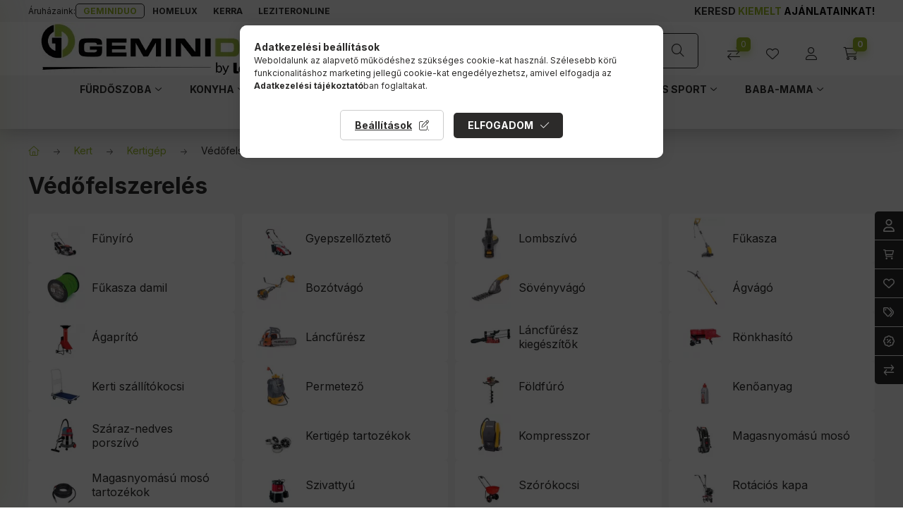

--- FILE ---
content_type: image/svg+xml
request_url: https://www.geminiduo.hu/!common_design/custom/geminiduo.unas.hu/image/heart.svg
body_size: 768
content:
<svg width="16" height="14" viewBox="0 0 16 14" fill="none" xmlns="http://www.w3.org/2000/svg">
<path d="M7.625 1.625L7.96875 2L8.34375 1.65625C9.375 0.625 10.8438 0.15625 12.25 0.40625C14.4062 0.75 16 2.625 16 4.8125V4.96875C16 6.28125 15.4375 7.53125 14.5 8.40625L8.84375 13.6875C8.625 13.9062 8.3125 14 8 14C7.65625 14 7.34375 13.9062 7.125 13.6875L1.46875 8.40625C0.53125 7.53125 0 6.28125 0 4.96875V4.8125C0 2.625 1.5625 0.75 3.71875 0.40625C5.125 0.15625 6.59375 0.625 7.625 1.625C7.625 1.65625 7.59375 1.625 7.625 1.625ZM7.96875 4.125L6.5625 2.6875C5.875 2.03125 4.90625 1.71875 3.96875 1.875C2.53125 2.125 1.5 3.34375 1.5 4.8125V4.96875C1.5 5.875 1.84375 6.71875 2.5 7.3125L8 12.4375L13.4688 7.3125C14.125 6.71875 14.5 5.875 14.5 4.96875V4.8125C14.5 3.34375 13.4375 2.125 12 1.875C11.0625 1.71875 10.0938 2.03125 9.40625 2.6875L7.96875 4.125Z" fill="white"/>
</svg>
